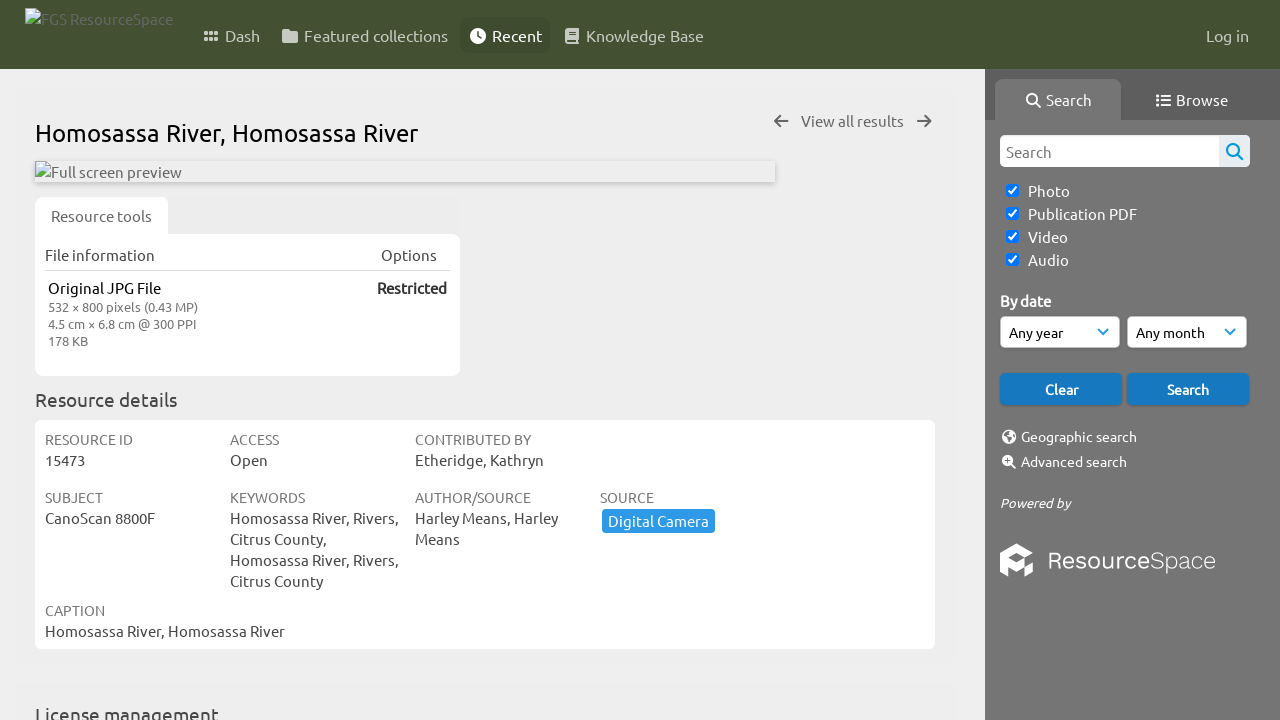

--- FILE ---
content_type: text/html; charset=UTF-8
request_url: https://resourcespace.dep.state.fl.us/pages/ajax/comments_handler.php?ref=15473&_=1768898442417
body_size: 1905
content:

        <script src="/js/tagging.js"></script>
        <script type="text/javascript">

            var regexEmail = new RegExp ("[a-zA-Z0-9._%-]+@[a-zA-Z0-9.-]+\.[a-zA-Z]{2,4}");

            function validateAnonymousComment(obj) {
                return (
                    regexEmail.test (String(obj.email.value).trim()) &&
                    String(obj.fullname.value).trim() != "" &&
                    validateComment(obj)
                )
            }

            function validateComment(obj) {
                return (String(obj.body.value).trim() != "");
            }

            function validateAnonymousFlag(obj) {
                return (
                    regexEmail.test (String(obj.email.value).trim()) &&
                    String(obj.fullname.value).trim() != "" &&
                    validateFlag(obj)
                )
            }

            function validateFlag(obj) {
                return (String(obj.comment_flag_reason.value).trim() != "");
            }

            function submitForm(obj) {
                jQuery.post(
                    '/pages/ajax/comments_handler.php?ref=15473&collection_mode=',
                    jQuery(obj).serialize(),
                    function(data)
                    {
                    jQuery('#comments_container').replaceWith(data);
                    }
                );
            }
        </script>

        <div id="comments_container">
        <div id="comment_form" class="comment_form_container">
            <form class="comment_form" action="javascript:void(0);" method="">    <input type="hidden" name="CSRFToken" value="55fd88fb61d7bdeca84b7f3687328e12e3b1d6eb276f7f8d1e88e3173d367d9320311197dc6dcb7dcddb26fb5f80229675e15b8acbb0f2764a4f1a2438419ca4@@[base64]@@20f2a0f5abe3a27a08c3cca0ac893779735d0cc7087f86510234d02887dc1083">
                    <input id="comment_form_collection_ref" type="hidden" name="collection_ref" value=""></input>
                <input id="comment_form_resource_ref" type="hidden" name="resource_ref" value="15473"></input>
                <textarea class="CommentFormBody" id="comment_form_body" name="body" maxlength="2000" placeholder="Add a comment. Use @(username) to tag people." onkeyup="TaggingProcess(this)"  data-api-native-csrf="{&quot;CSRFToken&quot;:&quot;69bcc810156f1a669cb2b16db9c0a745d715b69a3896ece5eb676c9abc8972a02a46277f1be3278539ef61e3978a2365bdb259519f0bc9fe3501501b63632459@@[base64]@@164d8774af8bbfdfc6aedc19fd4cad2c1529452103fddb12c74e534996a4ad06&quot;}"></textarea>
                <br />
                <input class="CommentFormFullname" id="comment_form_fullname" type="text" name="fullname" placeholder="Your Name (required)"></input>
                <input class="CommentFormEmail" id="comment_form_email" type="text" name="email" placeholder="Your E-mail (required)"></input>
                <input class="CommentFormWebsiteURL" id="comment_form_website_url" type="text" name="website_url" placeholder="Website"></input>
                <br />
                <input class="CommentFormSubmit" type="submit" value="Submit" onClick="if (validateAnonymousComment(this.parentNode)) { submitForm(this.parentNode) } else { alert ('Please ensure all mandatory fields are correctly completed'); } ;"></input>
            </form>
        </div> 	<!-- end of comment_form -->
</div>